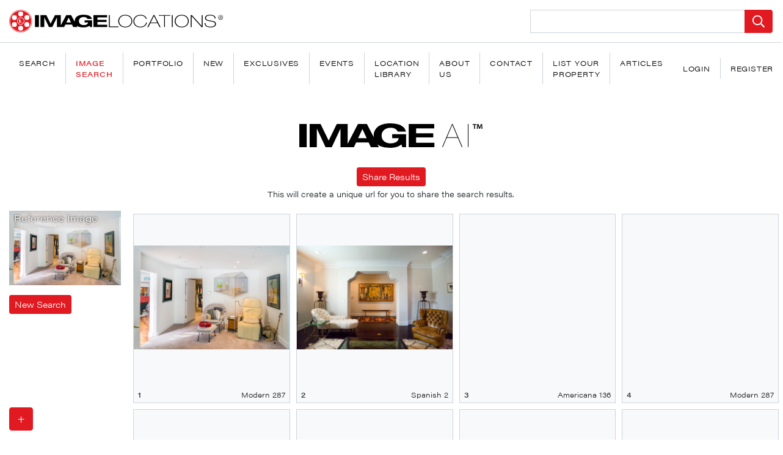

--- FILE ---
content_type: text/html; charset=UTF-8
request_url: https://www.imagelocations.com/image-search?src=https%3A%2F%2Fimagelocations-laravel.s3.us-west-1.amazonaws.com%2Fmedia%2F20802%2Fconversions%2Fmodern-287-medium.jpg
body_size: 10177
content:
<!DOCTYPE html>
<html lang="en">

<head>
    <title>Find Filming Locations with AI Image Search | Production Location Database | Image Locations | Filming &amp; Photography Locations</title><meta name="description" content="Search our curated database of filming locations using AI-powered image recognition. Upload any photo to instantly find similar production-ready properties for film, TV, commercials, and photo shoots. Verified locations with permits included."><meta name="keywords" content="filming locations, production locations, film locations, movie locations, photo shoot locations, location scouting, AI image search, visual location search, production properties, filming location database, location rental, film production sites"><link rel="canonical" href="https://www.imagelocations.com/image-search?src=https%3A%2F%2Fimagelocations-laravel.s3.us-west-1.amazonaws.com%2Fmedia%2F20802%2Fconversions%2Fmodern-287-medium.jpg"/><meta property="og:title" content="Find Filming Locations with AI Image Search | Production Location Database" /><meta property="og:description" content="Search our curated database of filming locations using AI-powered image recognition. Upload any photo to instantly find similar production-ready properties for film, TV, commercials, and photo shoots. Verified locations with permits included." /><meta property="og:type" content="website" /><meta property="og:url" content="https://www.imagelocations.com/image-search" /><meta property="og:site_name" content="Image Locations" /><meta property="og:image" content="https://imagelocations.com/images/logo-cover.jpg" /><meta name="twitter:card" content="We provide the most exclusive locations for Fashion, Film and Television." /><meta name="twitter:site" content="@imagelocations" /><meta name="twitter:title" content="Find Filming Locations with AI Image Search | Production Location Database" /><meta name="twitter:description" content="Search our curated database of filming locations using AI-powered image recognition. Upload any photo to instantly find similar production-ready properties for film, TV, commercials, and photo shoots. Verified locations with permits included." /><script type="application/ld+json">{"@context":"https://schema.org","@type":"WebApplication","name":"Find Filming Locations with AI Image Search","description":"Search our database of filming and production locations using AI-powered visual search technology.","url":"https://www.imagelocations.com/image-search?src=https%3A%2F%2Fimagelocations-laravel.s3.us-west-1.amazonaws.com%2Fmedia%2F20802%2Fconversions%2Fmodern-287-medium.jpg"}</script>
 <meta charset="utf-8"> <meta name="viewport" content="width=device-width, initial-scale=1, shrink-to-fit=no"> <link rel="preconnect" href="https://imagelocations-laravel.s3.us-west-1.amazonaws.com"> <link rel="apple-touch-icon" sizes="57x57" href=https://imagelocations.com/icons/apple-icon-57x57.png> <link rel="apple-touch-icon" sizes="60x60" href=https://imagelocations.com/icons/apple-icon-60x60.png> <link rel="apple-touch-icon" sizes="72x72" href=https://imagelocations.com/icons/apple-icon-72x72.png> <link rel="apple-touch-icon" sizes="76x76" href=https://imagelocations.com/icons/apple-icon-76x76.png> <link rel="apple-touch-icon" sizes="114x114" href=https://imagelocations.com/icons/apple-icon-114x114.png> <link rel="apple-touch-icon" sizes="120x120" href=https://imagelocations.com/icons/apple-icon-120x120.png> <link rel="apple-touch-icon" sizes="144x144" href=https://imagelocations.com/icons/apple-icon-144x144.png> <link rel="apple-touch-icon" sizes="152x152" href=https://imagelocations.com/icons/apple-icon-152x152.png> <link rel="apple-touch-icon" sizes="180x180" href=https://imagelocations.com/icons/apple-icon-180x180.png> <link rel="icon" type="image/png" sizes="192x192" href=https://imagelocations.com/icons/android-icon-192x192.png> <link rel="icon" type="image/png" sizes="32x32" href=https://imagelocations.com/icons/favicon-32x32.png> <link rel="icon" type="image/png" sizes="96x96" href=https://imagelocations.com/icons/favicon-96x96.png> <link rel="icon" type="image/png" sizes="16x16" href=https://imagelocations.com/icons/favicon-16x16.png> <link rel="manifest" crossorigin="use-credentials" href=https://imagelocations.com/icons/manifest.json> <meta name="msapplication-TileColor" content="#ffffff"> <meta name="msapplication-TileImage" content=https://imagelocations.com/icons/ms-icon-144x144.png> <meta name="theme-color" content="#ffffff"> <style> .input-group { position: relative; display: flex; flex-wrap: wrap; align-items: stretch; width: 100%; } .il-header .il-search-form .btn svg { width: 20px; height: auto; } img, svg { vertical-align: middle; } .input-group>.custom-file, .input-group>.custom-select, .input-group>.form-control, .input-group>.form-control-plaintext { position: relative; flex: 1 1 auto; width: 1%; min-width: 0; margin-bottom: 0; } .hamburger-inner:after, .hamburger-inner:before { content: ""; display: block; } .hamburger--collapse .hamburger-inner:after { top: -14px; transition: top 0.2s cubic-bezier(0.33333, 0.66667, 0.66667, 1) 0.2s, opacity 0.1s linear; } .il-lazy-image { background: #e9ecef; opacity: .1; transition: opacity .25s ease; } .il-lazy-image.loaded { opacity: 1; } .il-search-similar-images { visibility: hidden; } /* temp Martin Luther King Day */ .il-large-carousel .swiper-slide:first .il-slideinfo { display: none; } /* Image Selection */ #image-select-download .image-select-download-modal-open { position: absolute; bottom: 15px; left: 15px; z-index: 999; } #image-select-download .image-select-container { bottom: 0; color: #fff; opacity: 0; overflow-y: scroll; right: 0; scroll-behavior: smooth; top: 0; transform: translateX(100%); transition: opacity .5s, transform .5s; /* width: 25%; */ z-index: 9999; position: fixed; } </style>


<script>
    let mainStylesheet = "/css/app.css?id=ab664e5d199aa801211a36ab217956da";
    let appCssLoaded = false;

    let autocompleteScript = "/js/autocomplete.js?id=7f32c1495ec856e16c4416e5fc472983";
    let autocompleteLoaded = false;
    let carouselScript = "/js/carousel.js?id=57c517c5551055241bd19d96c9996a73"
    let imageSelectDownloadScript = "/js/image-select-download.js?id=9338f4b77c9dc335007fdd22c9282d44"
</script>

    <link rel="stylesheet" href="https://cdn.jsdelivr.net/npm/instantsearch.css@7.3.1/themes/reset-min.css" integrity="sha256-t2ATOGCtAIZNnzER679jwcFcKYfLlw01gli6F6oszk8=" crossorigin="anonymous">

    <link rel="stylesheet" href="/css/app.css?id=ab664e5d199aa801211a36ab217956da">
    <link rel="stylesheet" href="/css/search-page.css?id=d1c2e2e55e59ecae3bc60f98042291f4">
    <style>
        .share-btn:hover {
            border-color: rgb(0, 132, 255) !important;
            background: transparent !important;
        }
    </style>
    
    <script>
        const csrf_token = '4QQtIPIC07y0csssZOLSn8bBb177QsdDskeRytAK';
    </script>
</head>

<body class="image-search">

    <header class="il-header " itemscope="" itemtype="https://schema.org/WPHeader">
    <div class="container-fluid">
        <div class="row align-items-center justify-content-between">
            <div class="offset-1 col-10 offset-sm-2 offset-md-0 col-sm-8 col-md-auto py-2 py-sm-3">
                <a href="https://www.imagelocations.com" class="il-brand" rel="home">
                    <svg class="w-svg-logo" width="350" role="img" aria-label="Image Locations Logo" title="Image Locations Logo" data-name="Layer 1" xmlns="http://www.w3.org/2000/svg" viewBox="0 0 485.77 51.93" data-ce-key="214"> <defs data-ce-key="215"> <style data-ce-key="216"> .wheel{fill:#e11b22} </style> </defs> <path class="wheel" d="M26 0a26 26 0 1026 26A26 26 0 0026 0zm0 51.12A25.16 25.16 0 1151.13 26 25.18 25.18 0 0126 51.12z" data-ce-key="218"/> <path class="wheel" d="M26.22 18.74a7.16 7.16 0 107.16 7.15 7.16 7.16 0 00-7.16-7.15zM25 29.39h-2.4v-7.07H25zm5.82 0h-5.27v-7.07h.74v6.4h4.48z" data-ce-key="219"/> <path class="wheel" d="M26 2a24 24 0 1024 24A24 24 0 0026 2zm14.3 10.19a5.59 5.59 0 11-5.59 5.59 5.59 5.59 0 015.59-5.59zM26.1 4a5.59 5.59 0 11-5.59 5.59A5.59 5.59 0 0126.1 4zM11.82 39.48a5.59 5.59 0 115.59-5.59 5.59 5.59 0 01-5.59 5.59zm.08-15.95a5.6 5.6 0 115.59-5.6 5.6 5.6 0 01-5.59 5.6zM26.06 48a5.6 5.6 0 115.59-5.59A5.59 5.59 0 0126.06 48zm.16-13.75a8.34 8.34 0 118.34-8.34 8.35 8.35 0 01-8.34 8.32zm14 5.25a5.59 5.59 0 115.6-5.59 5.6 5.6 0 01-5.6 5.57z" data-ce-key="220"/> <path class="type" d="M228.67 38.28h19.71v1.55h-21.65V12.24h1.94zM279.85 26c0 5.41-3.75 14.42-16 14.42s-16-9-16-14.42 3.75-14.41 16-14.41 16 9.04 16 14.41zm-1.94 0c0-6.6-5-12.86-14-12.86s-14 6.26-14 12.86 5 12.87 14 12.87 14-6.23 14-12.87zm20.39 12.9c-9.22 0-14.07-5.95-14.07-12.87s5.48-12.86 14.07-12.86c5.65 0 10.91 2.43 12.34 7.73h1.94c-1.52-6.15-7-9.28-14.28-9.28-11 0-16 7.73-16 14.41 0 9.12 6.87 14.42 16 14.42s14.11-5.84 14.79-11.09h-1.94C310 35.35 305 38.9 298.3 38.9zm31.85-26.66L344 39.83h-2.19l-4.43-8.89h-16.62l-4.43 8.89h-2.19L328 12.24zm6.44 17.16l-7.54-15.15-7.54 15.15zm3.33-15.61h12.14v26H354v-26h12.14v-1.55h-26.22zm29.79 26h1.94V12.24h-1.94zM408.17 26c0 5.41-3.75 14.42-16 14.42s-16-9-16-14.42 3.75-14.41 16-14.41 16 9.04 16 14.41zm-1.94 0c0-6.6-5-12.86-14-12.86s-14 6.26-14 12.86 5 12.87 14 12.87 14-6.23 14-12.87zm31.51 11.32h-.08L415.2 12.24h-2.44v27.59h1.94V14.71h.08l22.46 25.12h2.44V12.24h-1.94zm22.92-12l-6.19-1.12c-5.73-1.05-7.12-2.51-7.12-5.45 0-3.17 2.4-5.64 9.73-5.64 7.92 0 9.85 3.71 10.11 6.88h1.94c-.21-5.88-5-8.43-12.6-8.43s-11.37 3-11.37 7.15 2.52 5.95 9.09 7.23l5.61 1.08c6.32 1.2 7.92 2.59 7.92 5.68 0 3.24-2.7 6.14-10.07 6.14-8.09 0-11.5-3-11.54-8.19h-1.94c0 5.83 3.79 9.74 13.65 9.74 9.39 0 12.09-4.06 12.09-7.81.03-4.34-3.29-6.12-9.31-7.2zM58.52 39.76h9V12.17h-9zm112.84-15.38h16.93v15.38h-4.55l-1.21-3.21c-3.17 2.82-8.19 4-14 4-6.44 0-11.57-1.24-15-3.94l1.68 3.17h-9.72l-2.7-5.68h-15.2l-2.69 5.68h-16.33V17.66h-.09L98 39.76h-7.57l-10.51-22.1h-.09v22.1h-8.75V12.17h13.26L94.2 32l9.86-19.86h13.25v23.58l12.47-23.55h10.88L149.07 28a17.16 17.16 0 01-.13-2.07c0-8.54 7.07-14.57 19.63-14.57 9.21 0 17.91 2.24 19.54 9.81h-10.05c-1.35-3.55-5.21-4.56-8.46-4.56-8.19 0-11.07 5-11.07 9.32s2.88 9.31 11.07 9.31c4.93 0 8.74-1.55 9.81-6.11h-8zm-30.93 4.68l-5.21-10.94L130 29.06zm60-.89h20.88v-5h-20.83v-5.74h22v-5.26h-31v27.59h31.21V34.5h-22.21zm280.92-10.58l1.83 2.63h-.89l-1.72-2.63h-1.26v2.63h-.76v-5.91h2.35c1.38 0 2 .58 2 1.63a1.61 1.61 0 01-1.55 1.65zm.79-1.65c0-.82-.72-1-1.46-1h-1.37V17h1c.92 0 1.83 0 1.83-1.06zm3.63 1.32a5.3 5.3 0 11-5.3-5.11 5.14 5.14 0 015.3 5.11zm-.83 0a4.47 4.47 0 10-4.47 4.39 4.36 4.36 0 004.47-4.39z" data-ce-key="221"/> </svg>
                </a>
                <p class="site-title" itemprop="headline"></p>
                <p class="site-description" itemprop="description"></p>
            </div>
                            <div id="il-autocomplete-container" class="col-12 col-lg-4 col-xl-3 il-search-form-container">
                    <form class="il-search-form" method="GET" action=https://www.imagelocations.com/search>
                        <div class="input-group">
                            <input id="static-autocomplete" type="text" name="query" class="form-control font-weight-light" placeholder="" aria-label="Search Location" aria-describedby="button-addon2">
                            <div class="input-group-append">
                                <button type="submit" class="btn bg-primary text-white rounded-end" id="button-addon2">
                                    <svg xmlns="http://www.w3.org/2000/svg" viewBox="0 0 512 512" class="mt-n1 search-icon">
                                        <path fill="currentColor" d="M508.5 468.9L387.1 347.5c-2.3-2.3-5.3-3.5-8.5-3.5h-13.2c31.5-36.5 50.6-84 50.6-136C416 93.1 322.9 0 208 0S0 93.1 0 208s93.1 208 208 208c52 0 99.5-19.1 136-50.6v13.2c0 3.2 1.3 6.2 3.5 8.5l121.4 121.4c4.7 4.7 12.3 4.7 17 0l22.6-22.6c4.7-4.7 4.7-12.3 0-17zM208 368c-88.4 0-160-71.6-160-160S119.6 48 208 48s160 71.6 160 160-71.6 160-160 160z" />
                                    </svg>
                                </button>
                            </div>
                        </div>
                    </form>
                </div>
                        <div class="col-12 il-nav-container">
                <nav class="navbar navbar-expand-lg py-lg-3" aria-label="Main Navigation" itemscope="" itemtype="https://schema.org/SiteNavigationElement">
    <button type="button" id="il-nav-hamburger" data-toggle="collapse" aria-expanded="false" aria-label="Toggle navigation" class="navbar-toggler hamburger hamburger--collapse" id="il-nav-hamburger" data-target="#mainNavigation" aria-controls="mainNavigation">
    <div class="hamburger-box">
        <div class="hamburger-inner"></div>
    </div>
</button>

    <div class="collapse navbar-collapse" id="mainNavigation">
        <ul class="navbar-nav flex-grow-1">
                                                <li class="nav-item ">
                                                    <a class="nav-link" href="/search"  itemprop="url">
                                <span itemprop="name">Search</span>
                            </a>
                                            </li>
                                    <li class="nav-item active">
                                                    <a class="nav-link" href="/image-search" aria-current=&quot;page&quot; itemprop="url">
                                <span itemprop="name">Image Search</span>
                            </a>
                                            </li>
                                    <li class="nav-item ">
                                                    <a class="nav-link" href="/portfolio"  itemprop="url">
                                <span itemprop="name">Portfolio</span>
                            </a>
                                            </li>
                                    <li class="nav-item ">
                                                    <a class="nav-link" href="/category/new"  itemprop="url">
                                <span itemprop="name">New</span>
                            </a>
                                            </li>
                                    <li class="nav-item ">
                                                    <a class="nav-link" href="/category/exclusives"  itemprop="url">
                                <span itemprop="name">Exclusives</span>
                            </a>
                                            </li>
                                    <li class="nav-item ">
                                                    <a class="nav-link" href="/location-library/event-locations"  itemprop="url">
                                <span itemprop="name">Events</span>
                            </a>
                                            </li>
                                    <li class="nav-item ">
                                                    <a class="nav-link" href="/location-library"  itemprop="url">
                                <span itemprop="name">Location Library</span>
                            </a>
                                            </li>
                                    <li class="nav-item ">
                                                    <a class="nav-link" href="/about"  itemprop="url">
                                <span itemprop="name">About us</span>
                            </a>
                                            </li>
                                    <li class="nav-item ">
                                                    <a class="nav-link" href="/contact"  itemprop="url">
                                <span itemprop="name">Contact</span>
                            </a>
                                            </li>
                                    <li class="nav-item ">
                                                    <a class="nav-link" href="/list-your-property"  itemprop="url">
                                <span itemprop="name">List Your Property</span>
                            </a>
                                            </li>
                                    <li class="nav-item ">
                                                    <a class="nav-link" href="/articles"  itemprop="url">
                                <span itemprop="name">Articles</span>
                            </a>
                                            </li>
                                    </ul>

                    <ul class="navbar-nav">
                <li class="nav-item">
                    <span
                        data-toggle="modal"
                        data-target="#modal-login"
                        class="nav-link loginTrigger">
                        <span>Login</span>
                    </span>
                </li>
                <li class="nav-item">
                    <a class="nav-link" href="https://www.imagelocations.com/register">
                        <span>register</span>
                    </a>
                </li>
            </ul>
        
    </div>


</nav>
                
            </div>
                    </div>
    </div>
</header>


            <div id="image-select-download"></div>
    
    <div class="il-content position-relative">
            
    
    <div id="image-search"></div>

    
    <div class="container py-5">
        <div class="row justify-content-center">
            <div class="col-12" style="max-width: 830px;">
                <h1 class="display-6 text-dark mb-4" style="font-weight: 900;">
                    Find Filming Locations </br>with AI-Powered Image Search
                </h1>

                <p class="text-secondary mb-5">
                    Our innovative image search tool helps you discover the perfect filming locations from our extensive database of production-ready properties. Simply upload a photo of your desired aesthetic, and our AI technology will instantly match it with similar filming locations available for rent.
                </p>

                <div class="row my-1">
                    <div class="col-md-6 mb-4">
                        <div class="card h-100">
                            <div class="card-body">
                                <h2 class="h3 font-weight-bold text-dark mb-4">
                                    How Our Filming Location Search Works
                                </h2>
                                <ol class="pl-3">
                                    <li class="mb-3">
                                        <strong>Upload an image</strong> that captures the style or atmosphere you're looking for
                                    </li>
                                    <li class="mb-3">
                                        <strong>Our AI analyzes</strong> visual elements like architecture, lighting, and ambiance
                                    </li>
                                    <li class="mb-3">
                                        <strong>Get instant matches</strong> from our curated database of filming locations
                                    </li>
                                    <li class="mb-3">
                                        <strong>Browse detailed information</strong> and book your perfect production location
                                    </li>
                                </ol>
                            </div>
                        </div>
                    </div>

                    <div class="col-md-6 mb-4">
                        <div class="card h-100">
                            <div class="card-body">
                                <h2 class="h3 font-weight-bold text-dark mb-4">
                                    Why Choose Our Filming Locations Database
                                </h2>
                                <ul class="list-unstyled">
                                    <li class="mb-3 d-flex align-items-start">
                                        <i class="fas fa-check-circle text-success mr-2 mt-1"></i>
                                        <span>Extensive collection of verified filming locations</span>
                                    </li>
                                    <li class="mb-3 d-flex align-items-start">
                                        <i class="fas fa-check-circle text-success mr-2 mt-1"></i>
                                        <span>Production-ready properties with necessary permits</span>
                                    </li>
                                    <li class="mb-3 d-flex align-items-start">
                                        <i class="fas fa-check-circle text-success mr-2 mt-1"></i>
                                        <span>Detailed property information and specifications</span>
                                    </li>
                                    <li class="mb-3 d-flex align-items-start">
                                        <i class="fas fa-check-circle text-success mr-2 mt-1"></i>
                                        <span>Direct booking with location owners</span>
                                    </li>
                                </ul>
                            </div>
                        </div>
                    </div>
                </div>

                <div class="border alert rounded-0 pt-3 pb-4" style="border-left-width: 4px !important;">
                    <h3 class="h4 font-weight-bold text-dark mb-2">
                        Important: Search Our Filming Locations Database
                    </h3>
                    <p class="mb-0">
                        This image search tool exclusively searches within our curated database of filming and production locations - not the entire internet. Every result you see is a verified, bookable location perfect for your next film, TV, commercial, or photo shoot production.
                    </p>
                </div>

                <section class="my-5">
                    <h2 class="h3 font-weight-bold text-dark mb-4">
                        Popular Types of Filming Locations
                    </h2>
                    <div class="row">
                        <div class="col-md-4 mb-4">
                            <div class="card h-100">
                                <div class="card-body">
                                    <h3 class="h5 font-weight-bold mb-2">
                                        <a href="/location-library/exclusives" class="text-dark text-decoration-none">
                                            Exclusives
                                        </a>
                                    </h3>
                                    <p class="text-muted small mb-0">Rare and unique properties available only through our platform for distinctive productions</p>
                                </div>
                            </div>
                        </div>
                        <div class="col-md-4 mb-4">
                            <div class="card h-100">
                                <div class="card-body">
                                    <h3 class="h5 font-weight-bold mb-2">
                                        <a href="/location-library/modern" class="text-dark text-decoration-none">
                                            Modern
                                        </a>
                                    </h3>
                                    <p class="text-muted small mb-0">Sleek contemporary architecture with clean lines and minimalist aesthetics</p>
                                </div>
                            </div>
                        </div>
                        <div class="col-md-4 mb-4">
                            <div class="card h-100">
                                <div class="card-body">
                                    <h3 class="h5 font-weight-bold mb-2">
                                        <a href="/location-library/mid-century-modern" class="text-dark text-decoration-none">
                                            Mid-Century Modern
                                        </a>
                                    </h3>
                                    <p class="text-muted small mb-0">Iconic 1950s-70s design featuring open floor plans and seamless indoor-outdoor living</p>
                                </div>
                            </div>
                        </div>
                        <div class="col-md-4 mb-4">
                            <div class="card h-100">
                                <div class="card-body">
                                    <h3 class="h5 font-weight-bold mb-2">
                                        <a href="/location-library/americana" class="text-dark text-decoration-none">
                                            Americana
                                        </a>
                                    </h3>
                                    <p class="text-muted small mb-0">Classic American homes capturing traditional charm and nostalgic authenticity</p>
                                </div>
                            </div>
                        </div>
                        <div class="col-md-4 mb-4">
                            <div class="card h-100">
                                <div class="card-body">
                                    <h3 class="h5 font-weight-bold mb-2">
                                        <a href="/location-library/bohemian" class="text-dark text-decoration-none">
                                            Bohemian
                                        </a>
                                    </h3>
                                    <p class="text-muted small mb-0">Eclectic spaces with artistic flair, vibrant textures, and free-spirited ambiance</p>
                                </div>
                            </div>
                        </div>
                        <div class="col-md-4 mb-4">
                            <div class="card h-100">
                                <div class="card-body">
                                    <h3 class="h5 font-weight-bold mb-2">
                                        <a href="/location-library/beach-house" class="text-dark text-decoration-none">
                                            Beach House
                                        </a>
                                    </h3>
                                    <p class="text-muted small mb-0">Coastal properties offering ocean views and relaxed seaside atmospheres</p>
                                </div>
                            </div>
                        </div>
                        <div class="col-md-4 mb-4">
                            <div class="card h-100">
                                <div class="card-body">
                                    <h3 class="h5 font-weight-bold mb-2">
                                        <a href="/location-library/office" class="text-dark text-decoration-none">
                                            Office
                                        </a>
                                    </h3>
                                    <p class="text-muted small mb-0">Professional workspaces from corporate high-rises to creative studios</p>
                                </div>
                            </div>
                        </div>
                        <div class="col-md-4 mb-4">
                            <div class="card h-100">
                                <div class="card-body">
                                    <h3 class="h5 font-weight-bold mb-2">
                                        <a href="/location-library/rooftop" class="text-dark text-decoration-none">
                                            Rooftop
                                        </a>
                                    </h3>
                                    <p class="text-muted small mb-0">Elevated outdoor spaces with stunning city skylines and panoramic views</p>
                                </div>
                            </div>
                        </div>
                        <div class="col-md-4 mb-4">
                            <div class="card h-100">
                                <div class="card-body">
                                    <h3 class="h5 font-weight-bold mb-2">
                                        <a href="/location-library/mediterranean" class="text-dark text-decoration-none">
                                            Mediterranean
                                        </a>
                                    </h3>
                                    <p class="text-muted small mb-0">Spanish and Italian-inspired estates with terracotta roofs and sun-drenched patios</p>
                                </div>
                            </div>
                        </div>

                    </div>
                </section>

                <section class="my-5 text-center">
                    <h2 class="h3 font-weight-bold text-dark mb-4">
                        Start Your Filming Location Search
                    </h2>
                    <p class="text-secondary">
                        Upload an image above to discover filming locations that match your creative vision. Our AI-powered search makes finding the perfect production location faster and easier than ever before.
                    </p>
                </section>
            </div>
        </div>
    </div>
    
    </div>

    
                    <script>
                var showLoginForm = false;
            </script>
        
        <div id="modal-login" class="modal fade" role="dialog" aria-hidden="true">
    <div class="modal-dialog modal-dialog-centered">
        <div class="modal-content">
            <div class="modal-body">
                <button style="right:.4rem;" type="button" class="mt-n2 mr-1 close position-absolute bg-transparent border border-white text-body rounded" data-dismiss="modal" aria-label="Close"><span aria-hidden="true">×</span></button>
                <div class="px-3 py-2">
                    <div class="p-2 mb-0 mx-n2">
                        <a href="/" class="mb-3">
                            <svg class="w-svg-logo" role="img" aria-label="Image Locations Logo" title="Image Locations Logo" data-name="Layer 1" xmlns="http://www.w3.org/2000/svg" viewBox="0 0 485.77 51.93" data-ce-key="214"> <defs data-ce-key="215"> <style data-ce-key="216"> .wheel{fill:#e11b22} </style> </defs> <path class="wheel" d="M26 0a26 26 0 1026 26A26 26 0 0026 0zm0 51.12A25.16 25.16 0 1151.13 26 25.18 25.18 0 0126 51.12z" data-ce-key="218"/> <path class="wheel" d="M26.22 18.74a7.16 7.16 0 107.16 7.15 7.16 7.16 0 00-7.16-7.15zM25 29.39h-2.4v-7.07H25zm5.82 0h-5.27v-7.07h.74v6.4h4.48z" data-ce-key="219"/> <path class="wheel" d="M26 2a24 24 0 1024 24A24 24 0 0026 2zm14.3 10.19a5.59 5.59 0 11-5.59 5.59 5.59 5.59 0 015.59-5.59zM26.1 4a5.59 5.59 0 11-5.59 5.59A5.59 5.59 0 0126.1 4zM11.82 39.48a5.59 5.59 0 115.59-5.59 5.59 5.59 0 01-5.59 5.59zm.08-15.95a5.6 5.6 0 115.59-5.6 5.6 5.6 0 01-5.59 5.6zM26.06 48a5.6 5.6 0 115.59-5.59A5.59 5.59 0 0126.06 48zm.16-13.75a8.34 8.34 0 118.34-8.34 8.35 8.35 0 01-8.34 8.32zm14 5.25a5.59 5.59 0 115.6-5.59 5.6 5.6 0 01-5.6 5.57z" data-ce-key="220"/> <path class="type" d="M228.67 38.28h19.71v1.55h-21.65V12.24h1.94zM279.85 26c0 5.41-3.75 14.42-16 14.42s-16-9-16-14.42 3.75-14.41 16-14.41 16 9.04 16 14.41zm-1.94 0c0-6.6-5-12.86-14-12.86s-14 6.26-14 12.86 5 12.87 14 12.87 14-6.23 14-12.87zm20.39 12.9c-9.22 0-14.07-5.95-14.07-12.87s5.48-12.86 14.07-12.86c5.65 0 10.91 2.43 12.34 7.73h1.94c-1.52-6.15-7-9.28-14.28-9.28-11 0-16 7.73-16 14.41 0 9.12 6.87 14.42 16 14.42s14.11-5.84 14.79-11.09h-1.94C310 35.35 305 38.9 298.3 38.9zm31.85-26.66L344 39.83h-2.19l-4.43-8.89h-16.62l-4.43 8.89h-2.19L328 12.24zm6.44 17.16l-7.54-15.15-7.54 15.15zm3.33-15.61h12.14v26H354v-26h12.14v-1.55h-26.22zm29.79 26h1.94V12.24h-1.94zM408.17 26c0 5.41-3.75 14.42-16 14.42s-16-9-16-14.42 3.75-14.41 16-14.41 16 9.04 16 14.41zm-1.94 0c0-6.6-5-12.86-14-12.86s-14 6.26-14 12.86 5 12.87 14 12.87 14-6.23 14-12.87zm31.51 11.32h-.08L415.2 12.24h-2.44v27.59h1.94V14.71h.08l22.46 25.12h2.44V12.24h-1.94zm22.92-12l-6.19-1.12c-5.73-1.05-7.12-2.51-7.12-5.45 0-3.17 2.4-5.64 9.73-5.64 7.92 0 9.85 3.71 10.11 6.88h1.94c-.21-5.88-5-8.43-12.6-8.43s-11.37 3-11.37 7.15 2.52 5.95 9.09 7.23l5.61 1.08c6.32 1.2 7.92 2.59 7.92 5.68 0 3.24-2.7 6.14-10.07 6.14-8.09 0-11.5-3-11.54-8.19h-1.94c0 5.83 3.79 9.74 13.65 9.74 9.39 0 12.09-4.06 12.09-7.81.03-4.34-3.29-6.12-9.31-7.2zM58.52 39.76h9V12.17h-9zm112.84-15.38h16.93v15.38h-4.55l-1.21-3.21c-3.17 2.82-8.19 4-14 4-6.44 0-11.57-1.24-15-3.94l1.68 3.17h-9.72l-2.7-5.68h-15.2l-2.69 5.68h-16.33V17.66h-.09L98 39.76h-7.57l-10.51-22.1h-.09v22.1h-8.75V12.17h13.26L94.2 32l9.86-19.86h13.25v23.58l12.47-23.55h10.88L149.07 28a17.16 17.16 0 01-.13-2.07c0-8.54 7.07-14.57 19.63-14.57 9.21 0 17.91 2.24 19.54 9.81h-10.05c-1.35-3.55-5.21-4.56-8.46-4.56-8.19 0-11.07 5-11.07 9.32s2.88 9.31 11.07 9.31c4.93 0 8.74-1.55 9.81-6.11h-8zm-30.93 4.68l-5.21-10.94L130 29.06zm60-.89h20.88v-5h-20.83v-5.74h22v-5.26h-31v27.59h31.21V34.5h-22.21zm280.92-10.58l1.83 2.63h-.89l-1.72-2.63h-1.26v2.63h-.76v-5.91h2.35c1.38 0 2 .58 2 1.63a1.61 1.61 0 01-1.55 1.65zm.79-1.65c0-.82-.72-1-1.46-1h-1.37V17h1c.92 0 1.83 0 1.83-1.06zm3.63 1.32a5.3 5.3 0 11-5.3-5.11 5.14 5.14 0 015.3 5.11zm-.83 0a4.47 4.47 0 10-4.47 4.39 4.36 4.36 0 004.47-4.39z" data-ce-key="221"/> </svg>
                        </a>
                    </div>
                    <div class="">

                        <!-- Session Status -->
                        
                        <!-- Validation Errors -->
                        
                        <p class="text-center">To download images, please login <br>or create an account <a href="https://www.imagelocations.com/register">here</a></p>
                        <form method="POST" action="https://www.imagelocations.com/login">
                            <input type="hidden" name="_token" value="4QQtIPIC07y0csssZOLSn8bBb177QsdDskeRytAK">                            <!-- Email Address -->
                            <div class="form-group">
                                <label class="block font-medium text-sm text-gray-700" for="email">
    Email
</label>
                                <input  class="rounded-md shadow-sm border-gray-300 focus:border-indigo-300 focus:ring focus:ring-indigo-200 focus:ring-opacity-50 form-control" id="email" type="email" name="email" required="required">
                            </div>

                            <!-- Password -->
                            <div class="form-group">
                                <label class="block font-medium text-sm text-gray-700" for="password">
    Password
</label>

                                <input  class="rounded-md shadow-sm border-gray-300 focus:border-indigo-300 focus:ring focus:ring-indigo-200 focus:ring-opacity-50 form-control" id="password" type="password" name="password" required="required" autocomplete="current-password">
                            </div>

                            <!-- Remember Me -->
                            <div class="custom-control custom-checkbox">
                                <label for="remember_me" class="inline-flex items-center">
                                    <input id="remember_me" type="checkbox" class="custom-control-input" name="remember">
                                    <span class="custom-control-label ">Remember me</span>
                                </label>
                            </div>

                            <input id="downloadGallery" class="login-hidden-inputs" type="hidden" name="downloadGallery" value="false"/>
                            <input id="downloadPdf" class="login-hidden-inputs" type="hidden" name="downloadPdf" value="false"/>
                            <input id="locationDownloadId" class="login-hidden-inputs" type="hidden" name="locationDownloadId" value="false"/>

                            <div class="d-flex justify-content-end mt-2">
                                                                <a class="" href="https://www.imagelocations.com/forgot-password">
                                    Forgot your password?
                                </a>
                                
                                <button type="submit" class="btn btn-primary ml-3 px-4 py-2">
                                    Login
                                </button>
                            </div>
                        </form>
                    </div>
                </div>
            </div>
        </div>
    </div>
</div>
    
    <div id="url-copied" class="modal fade" role="dialog" aria-hidden="true"> <div class="modal-dialog modal-dialog-centered modal-sm"> <div class="modal-content w-auto ml-auto mr-auto"> <div class="modal-body px-4"> <div class="d-flex align-items-center justify-content-center"> <span style="width:40px;" class="text-primary mr-2"> <svg role="img" xmlns="http://www.w3.org/2000/svg" viewBox="0 0 448 512"> <path fill="currentColor" d="M413.505 91.951L133.49 371.966l-98.995-98.995c-4.686-4.686-12.284-4.686-16.971 0L6.211 284.284c-4.686 4.686-4.686 12.284 0 16.971l118.794 118.794c4.686 4.686 12.284 4.686 16.971 0l299.813-299.813c4.686-4.686 4.686-12.284 0-16.971l-11.314-11.314c-4.686-4.686-12.284-4.686-16.97 0z" class=""></path> </svg> </span> <span class="h4 mb-0">URL Copied</span> </div> </div> </div> </div> </div>

    <div id="modal-permit" class="modal fade" role="dialog" aria-hidden="true">
    <div class="modal-dialog modal-dialog-centered modal-md">
        <div class="modal-content">
            <div class="modal-body">
                <button style="right:.4rem;" type="button" class="mt-n2 mr-1 close position-absolute bg-transparent border border-white text-body rounded" data-dismiss="modal" aria-label="Close"><span aria-hidden="true">×</span></button>
                <div class="p-3 pb-4 text-center">
                    <div class="il-image-container position-relative w-100 h-auto">
    
            <picture>
                    <source
                type="image/webp"
                srcset="https://imagelocations-laravel.s3.us-west-1.amazonaws.com/media/241705/conversions/wideshot-logo-webp-large.webp 2600w, https://imagelocations-laravel.s3.us-west-1.amazonaws.com/media/241705/conversions/wideshot-logo-webp-medium.webp 1500w, https://imagelocations-laravel.s3.us-west-1.amazonaws.com/media/241705/conversions/wideshot-logo-webp-small.webp 1080w, https://imagelocations-laravel.s3.us-west-1.amazonaws.com/media/241705/conversions/wideshot-logo-webp-xs.webp 720w, https://imagelocations-laravel.s3.us-west-1.amazonaws.com/media/241705/conversions/wideshot-logo-webp-xss.webp 360w"
                sizes="100vw">
            <source
                type="image/jpeg"
                srcset="https://imagelocations-laravel.s3.us-west-1.amazonaws.com/media/241705/conversions/wideshot-logo-large.jpg 2600w, https://imagelocations-laravel.s3.us-west-1.amazonaws.com/media/241705/conversions/wideshot-logo-medium.jpg 1500w, https://imagelocations-laravel.s3.us-west-1.amazonaws.com/media/241705/conversions/wideshot-logo-small.jpg 1080w, https://imagelocations-laravel.s3.us-west-1.amazonaws.com/media/241705/conversions/wideshot-logo-xs.jpg 720w, https://imagelocations-laravel.s3.us-west-1.amazonaws.com/media/241705/conversions/wideshot-logo-xss.jpg 360w"
                sizes="100vw">
            <img
                
                data-id="241705"
                class="w-100 h-auto carousel-lazy-img bg-light"
                width="1188"
                height="460"
                alt=""
                src="https://imagelocations-laravel.s3.us-west-1.amazonaws.com/media/241705/conversions/wideshot-logo-medium.jpg"
                >
            </picture>
    <noscript>
        <img src="https://imagelocations-laravel.s3.us-west-1.amazonaws.com/media/241705/conversions/wideshot-logo-medium.jpg" alt="" />
    </noscript>
</div>
                    <p>Permit Expert, Yulizza Ramirez, can assist your production in obtaining your location permit(s).</p>
                    <br>
                    <p class="mb-2 font-weight-bold h5">Yulizza Ramirez</p>
                    <p class="mb-2 font-weight-bold h5">
                        <a href="mailto:yramirez@wspermits.com?bcc=paul@imagelocations.com, erica@imagelocations.com,&subject=Permit Assistance Via Imagelocations">yramirez@wspermits.com</a>
                    </p>
                    <p class="mb-2 font-weight-bold h5">
                        <a style="text-decoration: underline" href="tel:+1-562-644-0804">562.644.0804</a>
                    </p>
                </div>
            </div>
        </div>
    </div>
</div>
    
    <footer class="il-footer text-center mt-5" itemscope="" itemtype="https://schema.org/WPFooter"> <div class="container-xl py-3"> <div class="il-footer-logo mx-auto mb-0"> <img class="w-100" style="max-width: 250px;" src="https://imagelocations-laravel.s3.us-west-1.amazonaws.com/media/311285/random-logo.jpg" alt="Image"> </div> <div class="my-4"> <ul class="list-unstyled"> </ul> </div> <div class="mb-4"> <a class="h3 text-dark" href="tel:+1-310-871-8004"> <svg class="mr-2 text-primary d-inline" height="28" aria-hidden="true" focusable="false" role="img" xmlns="http://www.w3.org/2000/svg" viewBox="0 0 512 512"> <path fill="currentColor" d="M497.39 361.8l-112-48a24 24 0 0 0-28 6.9l-49.6 60.6A370.66 370.66 0 0 1 130.6 204.11l60.6-49.6a23.94 23.94 0 0 0 6.9-28l-48-112A24.16 24.16 0 0 0 122.6.61l-104 24A24 24 0 0 0 0 48c0 256.5 207.9 464 464 464a24 24 0 0 0 23.4-18.6l24-104a24.29 24.29 0 0 0-14.01-27.6z" class=""></path> </svg>(310) 871-8004</a> </div> <div class="my-5"> <div style="width:100%; max-width:120px; margin: 0 auto; position: relative;"> <div class="il-image-container position-relative h-auto mb-3"> <picture> <source type="image/webp" data-srcset="https://imagelocations-laravel.s3.us-west-1.amazonaws.com/media/212399/conversions/amex-logo-webp-large.webp 2600w, https://imagelocations-laravel.s3.us-west-1.amazonaws.com/media/212399/conversions/amex-logo-webp-medium.webp 1500w, https://imagelocations-laravel.s3.us-west-1.amazonaws.com/media/212399/conversions/amex-logo-webp-small.webp 1080w, https://imagelocations-laravel.s3.us-west-1.amazonaws.com/media/212399/conversions/amex-logo-webp-xs.webp 720w, https://imagelocations-laravel.s3.us-west-1.amazonaws.com/media/212399/conversions/amex-logo-webp-xss.webp 360w" sizes="100vw"> <source type="image/jpeg" data-srcset="https://imagelocations-laravel.s3.us-west-1.amazonaws.com/media/212399/conversions/amex-logo-large.jpg 2600w, https://imagelocations-laravel.s3.us-west-1.amazonaws.com/media/212399/conversions/amex-logo-medium.jpg 1500w, https://imagelocations-laravel.s3.us-west-1.amazonaws.com/media/212399/conversions/amex-logo-small.jpg 1080w, https://imagelocations-laravel.s3.us-west-1.amazonaws.com/media/212399/conversions/amex-logo-xs.jpg 720w, https://imagelocations-laravel.s3.us-west-1.amazonaws.com/media/212399/conversions/amex-logo-xss.jpg 360w" sizes="100vw"> <img data-id="212399" class="lazy-img w-100 h-auto carousel-lazy-img il-lazy-image bg-light" width="603" height="601" src="data:image/svg+xml,%3Csvg xmlns=&#039;http://www.w3.org/2000/svg&#039; viewBox=&#039;0 0 603 601&#039;%3E%3C/svg%3E" alt="American Express logo" data-src="https://imagelocations-laravel.s3.us-west-1.amazonaws.com/media/212399/conversions/amex-logo-medium.jpg" > </picture> <noscript> <img src="https://imagelocations-laravel.s3.us-west-1.amazonaws.com/media/212399/conversions/amex-logo-medium.jpg" alt="American Express logo" /> </noscript></div> </div> <p class="mb-0">We're a PREFERRED PARTNER.</p> <p>Earn POINTS by paying with American Express</p> </div> <div class="mb-3"> <p class="h5"> <div style="width:60px" class="d-inline-block"> <div class="il-image-container position-relative w-100"> <picture> <source type="image/webp" data-srcset="https://imagelocations-laravel.s3.us-west-1.amazonaws.com/media/225491/conversions/dre-new-logo-webp-large.webp 2600w, https://imagelocations-laravel.s3.us-west-1.amazonaws.com/media/225491/conversions/dre-new-logo-webp-medium.webp 1500w, https://imagelocations-laravel.s3.us-west-1.amazonaws.com/media/225491/conversions/dre-new-logo-webp-small.webp 1080w, https://imagelocations-laravel.s3.us-west-1.amazonaws.com/media/225491/conversions/dre-new-logo-webp-xs.webp 720w, https://imagelocations-laravel.s3.us-west-1.amazonaws.com/media/225491/conversions/dre-new-logo-webp-xss.webp 360w" sizes="100vw"> <source type="image/jpeg" data-srcset="https://imagelocations-laravel.s3.us-west-1.amazonaws.com/media/225491/conversions/dre-new-logo-large.jpg 2600w, https://imagelocations-laravel.s3.us-west-1.amazonaws.com/media/225491/conversions/dre-new-logo-medium.jpg 1500w, https://imagelocations-laravel.s3.us-west-1.amazonaws.com/media/225491/conversions/dre-new-logo-small.jpg 1080w, https://imagelocations-laravel.s3.us-west-1.amazonaws.com/media/225491/conversions/dre-new-logo-xs.jpg 720w, https://imagelocations-laravel.s3.us-west-1.amazonaws.com/media/225491/conversions/dre-new-logo-xss.jpg 360w" sizes="100vw"> <img data-id="225491" class="w-100 h-auto lazy-img mr-3 carousel-lazy-img il-lazy-image bg-light" width="151" height="168" src="data:image/svg+xml,%3Csvg xmlns=&#039;http://www.w3.org/2000/svg&#039; viewBox=&#039;0 0 151 168&#039;%3E%3C/svg%3E" alt="DRE Logo" data-src="https://imagelocations-laravel.s3.us-west-1.amazonaws.com/media/225491/conversions/dre-new-logo-medium.jpg" > </picture> <noscript> <img src="https://imagelocations-laravel.s3.us-west-1.amazonaws.com/media/225491/conversions/dre-new-logo-medium.jpg" alt="DRE Logo" /> </noscript></div> </div> CalDRE #02089411 </p> </div> <div class="mb-5"> <p class="il-small-tag mx-auto text-secondary"><small>&copy; 2026 Image Locations, Inc - All Rights Reserved. Designed and Powered by Image Locations, Inc All photos are property of Image Locations, Inc, or used with Permission of owners. Photos may not be used for any other purpose without written consent from Image Locations, Inc.</small></p> </div> </div></footer>    <script src="/js/app.js?id=73de6c32cdeb09dedf7c7c6c391ce2e0"></script>


        <script src="/js/image-search.js?id=5249ccab8f0e5325f27ecf769c6458a8"></script>
     <style> /* * The Typekit service used to deliver this font or fonts for use on websites * is provided by Adobe and is subject to these Terms of Use * http://www.adobe.com/products/eulas/tou_typekit. For font license * information, see the list below. * * acumin-pro-wide: * - http://typekit.com/eulas/00000000000000003b9acb3b * - http://typekit.com/eulas/00000000000000003b9acb3d * - http://typekit.com/eulas/00000000000000003b9acb41 * * © 2009-2021 Adobe Systems Incorporated. All Rights Reserved. */ /*{"last_published":"2021-05-08 04:40:16 UTC"}*/ @import url("https://p.typekit.net/p.css?s=1&k=oeu3krr&ht=tk&f=26074.26075.26078&a=6534939&app=typekit&e=css"); @font-face { font-family: "acumin-pro-wide"; src: url("https://use.typekit.net/af/9c8f5a/00000000000000003b9acb3b/27/l?primer=7cdcb44be4a7db8877ffa5c0007b8dd865b3bbc383831fe2ea177f62257a9191&fvd=n2&v=3") format("woff2"), url("https://use.typekit.net/af/9c8f5a/00000000000000003b9acb3b/27/d?primer=7cdcb44be4a7db8877ffa5c0007b8dd865b3bbc383831fe2ea177f62257a9191&fvd=n2&v=3") format("woff"), url("https://use.typekit.net/af/9c8f5a/00000000000000003b9acb3b/27/a?primer=7cdcb44be4a7db8877ffa5c0007b8dd865b3bbc383831fe2ea177f62257a9191&fvd=n2&v=3") format("opentype"); font-display: swap; font-style: normal; font-weight: 200; } @font-face { font-family: "acumin-pro-wide"; src: url("https://use.typekit.net/af/1b8691/00000000000000003b9acb3d/27/l?primer=7cdcb44be4a7db8877ffa5c0007b8dd865b3bbc383831fe2ea177f62257a9191&fvd=n3&v=3") format("woff2"), url("https://use.typekit.net/af/1b8691/00000000000000003b9acb3d/27/d?primer=7cdcb44be4a7db8877ffa5c0007b8dd865b3bbc383831fe2ea177f62257a9191&fvd=n3&v=3") format("woff"), url("https://use.typekit.net/af/1b8691/00000000000000003b9acb3d/27/a?primer=7cdcb44be4a7db8877ffa5c0007b8dd865b3bbc383831fe2ea177f62257a9191&fvd=n3&v=3") format("opentype"); font-display: swap; font-style: normal; font-weight: 300; } @font-face { font-family: "acumin-pro-wide"; src: url("https://use.typekit.net/af/cc64d9/00000000000000003b9acb41/27/l?primer=7cdcb44be4a7db8877ffa5c0007b8dd865b3bbc383831fe2ea177f62257a9191&fvd=n5&v=3") format("woff2"), url("https://use.typekit.net/af/cc64d9/00000000000000003b9acb41/27/d?primer=7cdcb44be4a7db8877ffa5c0007b8dd865b3bbc383831fe2ea177f62257a9191&fvd=n5&v=3") format("woff"), url("https://use.typekit.net/af/cc64d9/00000000000000003b9acb41/27/a?primer=7cdcb44be4a7db8877ffa5c0007b8dd865b3bbc383831fe2ea177f62257a9191&fvd=n5&v=3") format("opentype"); font-display: swap; font-style: normal; font-weight: 500; } .tk-acumin-pro-wide { font-family: "acumin-pro-wide", sans-serif; } </style> 
            
             <script> (function(w, d, s, l, i) { w[l] = w[l] || []; w[l].push({ 'gtm.start': new Date().getTime(), event: 'gtm.js' }); var f = d.getElementsByTagName(s)[0], j = d.createElement(s), dl = l != 'dataLayer' ? '&l=' + l : ''; j.defer = true; j.src = 'https://www.googletagmanager.com/gtm.js?id=' + i + dl; f.parentNode.insertBefore(j, f); })(window, document, 'script', 'dataLayer', 'GTM-T2JK63V'); </script>   <noscript><iframe src="https://www.googletagmanager.com/ns.html?id=GTM-T2JK63V" height="0" width="0" style="display:none;visibility:hidden"></iframe></noscript>          
            </body>

</html>


--- FILE ---
content_type: text/html; charset=UTF-8
request_url: https://www.imagelocations.com/api/search-from-url?src=https://imagelocations-laravel.s3.us-west-1.amazonaws.com/media/20802/conversions/modern-287-medium.jpg
body_size: 5889
content:
{"status":{"code":200,"text":"OK"},"statistics":{"OperationTime":1378},"answer_records":[{"location":"Modern 287","_id":"20802","_url":"https://imagelocations-laravel.s3.us-west-1.amazonaws.com/media/20802/modern-287.jpg","location_id":414,"slug":"modern-287"},{"location":"Spanish 2","_id":"53495","_url":"https://imagelocations-laravel.s3.us-west-1.amazonaws.com/media/53495/spanish-2.jpg","location_id":1057,"slug":"spanish-2"},{"location":"Americana 136","_id":"63142","_url":"https://imagelocations-laravel.s3.us-west-1.amazonaws.com/media/63142/americana-136.jpg","location_id":1251,"slug":"americana-136"},{"location":"Modern 287","_id":"20768","_url":"https://imagelocations-laravel.s3.us-west-1.amazonaws.com/media/20768/modern-287.jpg","location_id":414,"slug":"modern-287"},{"location":"Modern 175","_id":"48783","_url":"https://imagelocations-laravel.s3.us-west-1.amazonaws.com/media/48783/modern-175.jpg","location_id":966,"slug":"modern-175"},{"location":"Georgia 2","_id":"23494","_url":"https://imagelocations-laravel.s3.us-west-1.amazonaws.com/media/23494/georgia-2.jpg","location_id":461,"slug":"georgia-2"},{"location":"Modern 289","_id":"138879","_url":"https://imagelocations-laravel.s3.us-west-1.amazonaws.com/media/138879/modern-289.jpg","location_id":2849,"slug":"modern-289"},{"location":"Cottage 38","_id":"231195","_url":"https://imagelocations-laravel.s3.us-west-1.amazonaws.com/media/231195/craftsman-59-18.jpg","location_id":4028,"slug":"cottage-38"},{"location":"Modern 133","_id":"110260","_url":"https://imagelocations-laravel.s3.us-west-1.amazonaws.com/media/110260/modern-133.jpg","location_id":2384,"slug":"modern-133"},{"location":"Modern 373","_id":"15305","_url":"https://imagelocations-laravel.s3.us-west-1.amazonaws.com/media/15305/modern-373.jpg","location_id":301,"slug":"modern-373"},{"location":"Colonial 20","_id":"107846","_url":"https://imagelocations-laravel.s3.us-west-1.amazonaws.com/media/107846/colonial-20.jpg","location_id":2323,"slug":"colonial-20"},{"location":"Americana 269","_id":"36551","_url":"https://imagelocations-laravel.s3.us-west-1.amazonaws.com/media/36551/americana-269.jpg","location_id":724,"slug":"americana-269"},{"location":"Americana 239","_id":"37518","_url":"https://imagelocations-laravel.s3.us-west-1.amazonaws.com/media/37518/americana-239.jpg","location_id":743,"slug":"americana-239"},{"location":"Colonial 1","_id":"209303","_url":"https://imagelocations-laravel.s3.us-west-1.amazonaws.com/media/209303/colonial-1.jpg","location_id":3837,"slug":"colonial-1"},{"location":"Modern 321","_id":"10803","_url":"https://imagelocations-laravel.s3.us-west-1.amazonaws.com/media/10803/modern-321.jpg","location_id":219,"slug":"modern-321"},{"location":"Americana 298","_id":"24948","_url":"https://imagelocations-laravel.s3.us-west-1.amazonaws.com/media/24948/americana-298.jpg","location_id":485,"slug":"americana-298"},{"location":"Modern 225","_id":"104333","_url":"https://imagelocations-laravel.s3.us-west-1.amazonaws.com/media/104333/modern-225.jpg","location_id":2221,"slug":"modern-225"},{"location":"Americana 17","_id":"128172","_url":"https://imagelocations-laravel.s3.us-west-1.amazonaws.com/media/128172/americana-17.jpg","location_id":2770,"slug":"americana-17"},{"location":"Americana 418","_id":"278197","_url":"https://imagelocations-laravel.s3.us-west-1.amazonaws.com/media/278197/americana-418-015.jpg","location_id":4340,"slug":"americana-418"},{"location":"Spanish 106","_id":"31390","_url":"https://imagelocations-laravel.s3.us-west-1.amazonaws.com/media/31390/spanish-106.jpg","location_id":616,"slug":"spanish-106"},{"location":"Trousdale House","_id":"95477","_url":"https://imagelocations-laravel.s3.us-west-1.amazonaws.com/media/95477/trousdale-house.jpg","location_id":2004,"slug":"trousdale-house"},{"location":"Modern 287","_id":"20810","_url":"https://imagelocations-laravel.s3.us-west-1.amazonaws.com/media/20810/modern-287.jpg","location_id":414,"slug":"modern-287"},{"location":"Bungalow 19","_id":"206449","_url":"https://imagelocations-laravel.s3.us-west-1.amazonaws.com/media/206449/bungalow-19.jpg","location_id":732,"slug":"bungalow-19"},{"location":"Spanish 49","_id":"71844","_url":"https://imagelocations-laravel.s3.us-west-1.amazonaws.com/media/71844/spanish-49.jpg","location_id":1424,"slug":"spanish-49"},{"location":"Americana 269","_id":"36541","_url":"https://imagelocations-laravel.s3.us-west-1.amazonaws.com/media/36541/americana-269.jpg","location_id":724,"slug":"americana-269"},{"location":"Beach 91","_id":"63854","_url":"https://imagelocations-laravel.s3.us-west-1.amazonaws.com/media/63854/beach-91.jpg","location_id":1265,"slug":"beach-91"},{"location":"Retro 246","_id":"17690","_url":"https://imagelocations-laravel.s3.us-west-1.amazonaws.com/media/17690/retro-246.jpg","location_id":342,"slug":"retro-246"},{"location":"Modern 281","_id":"103119","_url":"https://imagelocations-laravel.s3.us-west-1.amazonaws.com/media/103119/modern-281.jpg","location_id":2188,"slug":"modern-281"},{"location":"Spanish 79","_id":"37372","_url":"https://imagelocations-laravel.s3.us-west-1.amazonaws.com/media/37372/spanish-79.jpg","location_id":739,"slug":"spanish-79"},{"location":"Spanish 34","_id":"65057","_url":"https://imagelocations-laravel.s3.us-west-1.amazonaws.com/media/65057/spanish-34.jpg","location_id":1288,"slug":"spanish-34"},{"location":"Americana 164","_id":"33216","_url":"https://imagelocations-laravel.s3.us-west-1.amazonaws.com/media/33216/americana-164.jpg","location_id":654,"slug":"americana-164"},{"location":"Spanish 43","_id":"100611","_url":"https://imagelocations-laravel.s3.us-west-1.amazonaws.com/media/100611/spanish-43.jpg","location_id":2133,"slug":"spanish-43"},{"location":"Spanish 34","_id":"65053","_url":"https://imagelocations-laravel.s3.us-west-1.amazonaws.com/media/65053/spanish-34.jpg","location_id":1288,"slug":"spanish-34"},{"location":"Americana 302","_id":"18740","_url":"https://imagelocations-laravel.s3.us-west-1.amazonaws.com/media/18740/americana-302.jpg","location_id":362,"slug":"americana-302"},{"location":"Cottage 38","_id":"231194","_url":"https://imagelocations-laravel.s3.us-west-1.amazonaws.com/media/231194/craftsman-59-17.jpg","location_id":4028,"slug":"cottage-38"},{"location":"Cottage 32","_id":"8968","_url":"https://imagelocations-laravel.s3.us-west-1.amazonaws.com/media/8968/cottage-32.jpg","location_id":187,"slug":"cottage-32"},{"location":"Recreation 33","_id":"6715","_url":"https://imagelocations-laravel.s3.us-west-1.amazonaws.com/media/6715/recreation-33.jpg","location_id":141,"slug":"recreation-33"},{"location":"Recreation 33","_id":"6714","_url":"https://imagelocations-laravel.s3.us-west-1.amazonaws.com/media/6714/recreation-33.jpg","location_id":141,"slug":"recreation-33"},{"location":"Americana 269","_id":"36543","_url":"https://imagelocations-laravel.s3.us-west-1.amazonaws.com/media/36543/americana-269.jpg","location_id":724,"slug":"americana-269"},{"location":"Americana 260","_id":"42192","_url":"https://imagelocations-laravel.s3.us-west-1.amazonaws.com/media/42192/americana-260.jpg","location_id":837,"slug":"americana-260"},{"location":"Americana 250","_id":"52502","_url":"https://imagelocations-laravel.s3.us-west-1.amazonaws.com/media/52502/americana-250.jpg","location_id":1035,"slug":"americana-250"},{"location":"Retro 167","_id":"96768","_url":"https://imagelocations-laravel.s3.us-west-1.amazonaws.com/media/96768/retro-167.jpg","location_id":2038,"slug":"retro-167"},{"location":"Modern 175","_id":"48769","_url":"https://imagelocations-laravel.s3.us-west-1.amazonaws.com/media/48769/modern-175.jpg","location_id":966,"slug":"modern-175"},{"location":"Modern 260","_id":"236334","_url":"https://imagelocations-laravel.s3.us-west-1.amazonaws.com/media/236334/modern-260-029.jpg","location_id":830,"slug":"modern-260"},{"location":"Old Hollywood 8","_id":"108586","_url":"https://imagelocations-laravel.s3.us-west-1.amazonaws.com/media/108586/old-hollywood-8.jpg","location_id":2341,"slug":"old-hollywood-8"},{"location":"Modern 287","_id":"20765","_url":"https://imagelocations-laravel.s3.us-west-1.amazonaws.com/media/20765/modern-287.jpg","location_id":414,"slug":"modern-287"},{"location":"Modern 358","_id":"5818","_url":"https://imagelocations-laravel.s3.us-west-1.amazonaws.com/media/5818/modern-358.jpg","location_id":119,"slug":"modern-358"},{"location":"Santa Fe 10","_id":"53288","_url":"https://imagelocations-laravel.s3.us-west-1.amazonaws.com/media/53288/santa-fe-10.jpg","location_id":1052,"slug":"santa-fe-10"},{"location":"Americana 176","_id":"84535","_url":"https://imagelocations-laravel.s3.us-west-1.amazonaws.com/media/84535/americana-176.jpg","location_id":1728,"slug":"americana-176"},{"location":"Apartment 25","_id":"5595","_url":"https://imagelocations-laravel.s3.us-west-1.amazonaws.com/media/5595/apartment-25.jpg","location_id":115,"slug":"apartment-25"},{"location":"Bungalow 18","_id":"206412","_url":"https://imagelocations-laravel.s3.us-west-1.amazonaws.com/media/206412/bungalow-18.jpg","location_id":535,"slug":"bungalow-18"},{"location":"MCM 21","_id":"314093","_url":"https://imagelocations-laravel.s3.us-west-1.amazonaws.com/media/314093/mcm-21-41.jpg","location_id":4592,"slug":"mcm-21"},{"location":"Santa Barbara 68","_id":"15142","_url":"https://imagelocations-laravel.s3.us-west-1.amazonaws.com/media/15142/santa-barbara-68.jpg","location_id":296,"slug":"santa-barbara-68"},{"location":"Modern 276","_id":"103162","_url":"https://imagelocations-laravel.s3.us-west-1.amazonaws.com/media/103162/modern-276.jpg","location_id":2189,"slug":"modern-276"},{"location":"Retro 102","_id":"66551","_url":"https://imagelocations-laravel.s3.us-west-1.amazonaws.com/media/66551/retro-102.jpg","location_id":1316,"slug":"retro-102"},{"location":"Old Hollywood 22","_id":"73653","_url":"https://imagelocations-laravel.s3.us-west-1.amazonaws.com/media/73653/old-hollywood-22.jpg","location_id":1457,"slug":"old-hollywood-22"},{"location":"Studio 31","_id":"74218","_url":"https://imagelocations-laravel.s3.us-west-1.amazonaws.com/media/74218/studio-31.jpg","location_id":1468,"slug":"studio-31"},{"location":"French 24","_id":"256159","_url":"https://imagelocations-laravel.s3.us-west-1.amazonaws.com/media/256159/Victorian-7-104.jpg","location_id":4216,"slug":"french-24"},{"location":"Retro 123","_id":"84871","_url":"https://imagelocations-laravel.s3.us-west-1.amazonaws.com/media/84871/retro-123.jpg","location_id":1735,"slug":"retro-123"},{"location":"Palm Springs 8","_id":"78617","_url":"https://imagelocations-laravel.s3.us-west-1.amazonaws.com/media/78617/palm-springs-8.jpg","location_id":1562,"slug":"palm-springs-8"},{"location":"English 17","_id":"36423","_url":"https://imagelocations-laravel.s3.us-west-1.amazonaws.com/media/36423/english-17.jpg","location_id":721,"slug":"english-17"},{"location":"Modern 26","_id":"115005","_url":"https://imagelocations-laravel.s3.us-west-1.amazonaws.com/media/115005/modern-26.jpg","location_id":2482,"slug":"modern-26"},{"location":"Americana 47","_id":"126218","_url":"https://imagelocations-laravel.s3.us-west-1.amazonaws.com/media/126218/americana-47.jpg","location_id":2738,"slug":"americana-47"},{"location":"English 46","_id":"9208","_url":"https://imagelocations-laravel.s3.us-west-1.amazonaws.com/media/9208/english-46.jpg","location_id":192,"slug":"english-46"},{"location":"Retro 200","_id":"142241","_url":"https://imagelocations-laravel.s3.us-west-1.amazonaws.com/media/142241/retro-200.jpg","location_id":2917,"slug":"retro-200"},{"location":"Palm Springs 24","_id":"28305","_url":"https://imagelocations-laravel.s3.us-west-1.amazonaws.com/media/28305/palm-springs-24.jpg","location_id":559,"slug":"palm-springs-24"},{"location":"Modern 488","_id":"306741","_url":"https://imagelocations-laravel.s3.us-west-1.amazonaws.com/media/306741/modern-488-059.jpeg","location_id":4538,"slug":"modern-488"},{"location":"Palm Springs 86","_id":"16702","_url":"https://imagelocations-laravel.s3.us-west-1.amazonaws.com/media/16702/palm-springs-86.jpg","location_id":326,"slug":"palm-springs-86"},{"location":"Modern 177","_id":"63649","_url":"https://imagelocations-laravel.s3.us-west-1.amazonaws.com/media/63649/modern-177.jpg","location_id":1262,"slug":"modern-177"},{"location":"Apartment 45","_id":"14855","_url":"https://imagelocations-laravel.s3.us-west-1.amazonaws.com/media/14855/apartment-45.jpg","location_id":291,"slug":"apartment-45"},{"location":"Palm Springs 70","_id":"45723","_url":"https://imagelocations-laravel.s3.us-west-1.amazonaws.com/media/45723/palm-springs-70.jpg","location_id":904,"slug":"palm-springs-70"},{"location":"Spanish 26","_id":"76237","_url":"https://imagelocations-laravel.s3.us-west-1.amazonaws.com/media/76237/spanish-26.jpg","location_id":1511,"slug":"spanish-26"},{"location":"Retro 259","_id":"56733","_url":"https://imagelocations-laravel.s3.us-west-1.amazonaws.com/media/56733/retro-259.jpg","location_id":1127,"slug":"retro-259"},{"location":"Americana 324","_id":"17758","_url":"https://imagelocations-laravel.s3.us-west-1.amazonaws.com/media/17758/americana-324.jpg","location_id":343,"slug":"americana-324"},{"location":"Americana 168","_id":"57021","_url":"https://imagelocations-laravel.s3.us-west-1.amazonaws.com/media/57021/americana-168.jpg","location_id":1133,"slug":"americana-168"},{"location":"Ranch 67","_id":"8410","_url":"https://imagelocations-laravel.s3.us-west-1.amazonaws.com/media/8410/ranch-67.jpg","location_id":176,"slug":"ranch-67"},{"location":"Americana 343","_id":"7155","_url":"https://imagelocations-laravel.s3.us-west-1.amazonaws.com/media/7155/americana-343.jpg","location_id":150,"slug":"americana-343"},{"location":"Beach 30","_id":"122395","_url":"https://imagelocations-laravel.s3.us-west-1.amazonaws.com/media/122395/beach-30.jpg","location_id":2663,"slug":"beach-30"},{"location":"Americana 142","_id":"72431","_url":"https://imagelocations-laravel.s3.us-west-1.amazonaws.com/media/72431/americana-142.jpg","location_id":1435,"slug":"americana-142"},{"location":"Americana 193","_id":"51559","_url":"https://imagelocations-laravel.s3.us-west-1.amazonaws.com/media/51559/americana-193.jpg","location_id":1021,"slug":"americana-193"},{"location":"Spanish 20","_id":"65826","_url":"https://imagelocations-laravel.s3.us-west-1.amazonaws.com/media/65826/spanish-20.jpg","location_id":1304,"slug":"spanish-20"},{"location":"Retro 45","_id":"98975","_url":"https://imagelocations-laravel.s3.us-west-1.amazonaws.com/media/98975/retro-45.jpg","location_id":2091,"slug":"retro-45"},{"location":"Americana 71","_id":"125106","_url":"https://imagelocations-laravel.s3.us-west-1.amazonaws.com/media/125106/americana-71.jpg","location_id":2719,"slug":"americana-71"},{"location":"Retro 119","_id":"19504","_url":"https://imagelocations-laravel.s3.us-west-1.amazonaws.com/media/19504/retro-119.jpg","location_id":380,"slug":"retro-119"},{"location":"Retro 195","_id":"95814","_url":"https://imagelocations-laravel.s3.us-west-1.amazonaws.com/media/95814/retro-195.jpg","location_id":2011,"slug":"retro-195"},{"location":"Spanish 80","_id":"59012","_url":"https://imagelocations-laravel.s3.us-west-1.amazonaws.com/media/59012/spanish-80.jpg","location_id":1166,"slug":"spanish-80"},{"location":"Modern 139","_id":"109608","_url":"https://imagelocations-laravel.s3.us-west-1.amazonaws.com/media/109608/modern-139.jpg","location_id":2367,"slug":"modern-139"},{"location":"Retro 109","_id":"84970","_url":"https://imagelocations-laravel.s3.us-west-1.amazonaws.com/media/84970/retro-109.jpg","location_id":1737,"slug":"retro-109"},{"location":"Spanish 20","_id":"65836","_url":"https://imagelocations-laravel.s3.us-west-1.amazonaws.com/media/65836/spanish-20.jpg","location_id":1304,"slug":"spanish-20"},{"location":"Loft 26","_id":"261866","_url":"https://imagelocations-laravel.s3.us-west-1.amazonaws.com/media/261866/loft-152-1stFloor-Loft2-20.jpeg","location_id":4239,"slug":"loft-26"},{"location":"Americana 226","_id":"119084","_url":"https://imagelocations-laravel.s3.us-west-1.amazonaws.com/media/119084/americana-226.jpg","location_id":2585,"slug":"americana-226"},{"location":"French 25","_id":"265515","_url":"https://imagelocations-laravel.s3.us-west-1.amazonaws.com/media/265515/21.jpg","location_id":4232,"slug":"french-25"},{"location":"Americana 193","_id":"51556","_url":"https://imagelocations-laravel.s3.us-west-1.amazonaws.com/media/51556/americana-193.jpg","location_id":1021,"slug":"americana-193"},{"location":"Office 106","_id":"59697","_url":"https://imagelocations-laravel.s3.us-west-1.amazonaws.com/media/59697/office-106.jpg","location_id":1175,"slug":"office-106"},{"location":"Retro 77","_id":"56592","_url":"https://imagelocations-laravel.s3.us-west-1.amazonaws.com/media/56592/retro-77.jpg","location_id":1125,"slug":"retro-77"},{"location":"MCM 27","_id":"325744","_url":"https://imagelocations-laravel.s3.us-west-1.amazonaws.com/media/325744/mcm-27-14.jpg","location_id":4669,"slug":"mcm-27"},{"location":"Retro 178","_id":"96481","_url":"https://imagelocations-laravel.s3.us-west-1.amazonaws.com/media/96481/retro-178.jpg","location_id":2031,"slug":"retro-178"},{"location":"Americana 97","_id":"84689","_url":"https://imagelocations-laravel.s3.us-west-1.amazonaws.com/media/84689/americana-97.jpg","location_id":1731,"slug":"americana-97"},{"location":"Modern 85","_id":"69943","_url":"https://imagelocations-laravel.s3.us-west-1.amazonaws.com/media/69943/modern-85.jpg","location_id":1385,"slug":"modern-85"},{"location":"Colonial 28","_id":"62727","_url":"https://imagelocations-laravel.s3.us-west-1.amazonaws.com/media/62727/colonial-28.jpg","location_id":1242,"slug":"colonial-28"},{"location":"Americana 270","_id":"52543","_url":"https://imagelocations-laravel.s3.us-west-1.amazonaws.com/media/52543/americana-270.jpg","location_id":1037,"slug":"americana-270"},{"location":"Modern 139","_id":"109609","_url":"https://imagelocations-laravel.s3.us-west-1.amazonaws.com/media/109609/modern-139.jpg","location_id":2367,"slug":"modern-139"},{"location":"Modern 287","_id":"20764","_url":"https://imagelocations-laravel.s3.us-west-1.amazonaws.com/media/20764/modern-287.jpg","location_id":414,"slug":"modern-287"},{"location":"Office 106","_id":"59703","_url":"https://imagelocations-laravel.s3.us-west-1.amazonaws.com/media/59703/office-106.jpg","location_id":1175,"slug":"office-106"},{"location":"Retro 144","_id":"97240","_url":"https://imagelocations-laravel.s3.us-west-1.amazonaws.com/media/97240/retro-144.jpg","location_id":2049,"slug":"retro-144"},{"location":"Ranch 49","_id":"29177","_url":"https://imagelocations-laravel.s3.us-west-1.amazonaws.com/media/29177/ranch-49.jpg","location_id":575,"slug":"ranch-49"},{"location":"Retro 246","_id":"17689","_url":"https://imagelocations-laravel.s3.us-west-1.amazonaws.com/media/17689/retro-246.jpg","location_id":342,"slug":"retro-246"},{"location":"Palm Springs 68","_id":"46621","_url":"https://imagelocations-laravel.s3.us-west-1.amazonaws.com/media/46621/palm-springs-68.jpg","location_id":925,"slug":"palm-springs-68"},{"location":"Modern 287","_id":"20769","_url":"https://imagelocations-laravel.s3.us-west-1.amazonaws.com/media/20769/modern-287.jpg","location_id":414,"slug":"modern-287"},{"location":"Americana 198","_id":"120264","_url":"https://imagelocations-laravel.s3.us-west-1.amazonaws.com/media/120264/americana-198.jpg","location_id":2612,"slug":"americana-198"},{"location":"Modern 289","_id":"138889","_url":"https://imagelocations-laravel.s3.us-west-1.amazonaws.com/media/138889/modern-289.jpg","location_id":2849,"slug":"modern-289"},{"location":"Retro 83","_id":"18601","_url":"https://imagelocations-laravel.s3.us-west-1.amazonaws.com/media/18601/retro-83.jpg","location_id":359,"slug":"retro-83"},{"location":"English 21","_id":"72561","_url":"https://imagelocations-laravel.s3.us-west-1.amazonaws.com/media/72561/english-21.jpg","location_id":1437,"slug":"english-21"},{"location":"MCM 27","_id":"325732","_url":"https://imagelocations-laravel.s3.us-west-1.amazonaws.com/media/325732/mcm-27-2.jpg","location_id":4669,"slug":"mcm-27"},{"location":"Americana 416","_id":"277225","_url":"https://imagelocations-laravel.s3.us-west-1.amazonaws.com/media/277225/americana-416-40.jpeg","location_id":4332,"slug":"americana-416"},{"location":"Retro 165","_id":"66671","_url":"https://imagelocations-laravel.s3.us-west-1.amazonaws.com/media/66671/retro-165.jpg","location_id":1319,"slug":"retro-165"},{"location":"Craftsman 46","_id":"26370","_url":"https://imagelocations-laravel.s3.us-west-1.amazonaws.com/media/26370/craftsman-46.jpg","location_id":518,"slug":"craftsman-46"},{"location":"Modern 345","_id":"9092","_url":"https://imagelocations-laravel.s3.us-west-1.amazonaws.com/media/9092/modern-345.jpg","location_id":190,"slug":"modern-345"},{"location":"Americana 163","_id":"122145","_url":"https://imagelocations-laravel.s3.us-west-1.amazonaws.com/media/122145/americana-163.jpg","location_id":2657,"slug":"americana-163"},{"location":"Americana 260","_id":"42187","_url":"https://imagelocations-laravel.s3.us-west-1.amazonaws.com/media/42187/americana-260.jpg","location_id":837,"slug":"americana-260"},{"location":"Garden 31","_id":"49995","_url":"https://imagelocations-laravel.s3.us-west-1.amazonaws.com/media/49995/garden-31.jpg","location_id":994,"slug":"garden-31"},{"location":"Americana 28","_id":"127385","_url":"https://imagelocations-laravel.s3.us-west-1.amazonaws.com/media/127385/americana-28.jpg","location_id":2758,"slug":"americana-28"},{"location":"Spanish 112","_id":"24496","_url":"https://imagelocations-laravel.s3.us-west-1.amazonaws.com/media/24496/spanish-112.jpg","location_id":477,"slug":"spanish-112"},{"location":"Americana 269","_id":"36654","_url":"https://imagelocations-laravel.s3.us-west-1.amazonaws.com/media/36654/americana-269.jpg","location_id":724,"slug":"americana-269"},{"location":"Craftsman 62","_id":"292001","_url":"https://imagelocations-laravel.s3.us-west-1.amazonaws.com/media/292001/craftsman-62-052.jpg","location_id":4433,"slug":"craftsman-62"},{"location":"Retro 143","_id":"77779","_url":"https://imagelocations-laravel.s3.us-west-1.amazonaws.com/media/77779/retro-143.jpg","location_id":1547,"slug":"retro-143"},{"location":"Spa 2","_id":"63296","_url":"https://imagelocations-laravel.s3.us-west-1.amazonaws.com/media/63296/spa-2.jpg","location_id":1254,"slug":"spa-2"},{"location":"Studio 72","_id":"140512","_url":"https://imagelocations-laravel.s3.us-west-1.amazonaws.com/media/140512/studio-72.jpg","location_id":2886,"slug":"studio-72"},{"location":"Modern 210","_id":"105079","_url":"https://imagelocations-laravel.s3.us-west-1.amazonaws.com/media/105079/modern-210.jpg","location_id":2246,"slug":"modern-210"},{"location":"Americana 182","_id":"77330","_url":"https://imagelocations-laravel.s3.us-west-1.amazonaws.com/media/77330/americana-182.jpg","location_id":1537,"slug":"americana-182"},{"location":"Bungalow 20","_id":"116321","_url":"https://imagelocations-laravel.s3.us-west-1.amazonaws.com/media/116321/bungalow-20.jpg","location_id":2509,"slug":"bungalow-20"},{"location":"MCM 27","_id":"325748","_url":"https://imagelocations-laravel.s3.us-west-1.amazonaws.com/media/325748/mcm-27-18.jpg","location_id":4669,"slug":"mcm-27"},{"location":"Spa 5","_id":"1366","_url":"https://imagelocations-laravel.s3.us-west-1.amazonaws.com/media/1366/spa-5.jpg","location_id":31,"slug":"spa-5"},{"location":"Retro 172","_id":"96552","_url":"https://imagelocations-laravel.s3.us-west-1.amazonaws.com/media/96552/retro-172.jpg","location_id":2033,"slug":"retro-172"},{"location":"Old Hollywood 30","_id":"14401","_url":"https://imagelocations-laravel.s3.us-west-1.amazonaws.com/media/14401/old-hollywood-30.jpg","location_id":283,"slug":"old-hollywood-30"},{"location":"Mansion 14","_id":"274844","_url":"https://imagelocations-laravel.s3.us-west-1.amazonaws.com/media/274844/mansion-14-062.jpg","location_id":2620,"slug":"mansion-14"},{"location":"Hotel 45","_id":"84122","_url":"https://imagelocations-laravel.s3.us-west-1.amazonaws.com/media/84122/hotel-45.jpg","location_id":1714,"slug":"hotel-45"},{"location":"Studio 94","_id":"317238","_url":"https://imagelocations-laravel.s3.us-west-1.amazonaws.com/media/317238/Studio-94-053.jpg","location_id":4618,"slug":"studio-94"},{"location":"Cottage 14","_id":"142131","_url":"https://imagelocations-laravel.s3.us-west-1.amazonaws.com/media/142131/cottage-14.jpg","location_id":2915,"slug":"cottage-14"},{"location":"Modern 377","_id":"209102","_url":"https://imagelocations-laravel.s3.us-west-1.amazonaws.com/media/209102/modern-377.jpg","location_id":3834,"slug":"modern-377"},{"location":"Desert 16","_id":"20393","_url":"https://imagelocations-laravel.s3.us-west-1.amazonaws.com/media/20393/desert-16.jpg","location_id":407,"slug":"desert-16"},{"location":"Retro 109","_id":"84963","_url":"https://imagelocations-laravel.s3.us-west-1.amazonaws.com/media/84963/retro-109.jpg","location_id":1737,"slug":"retro-109"},{"location":"Americana 305","_id":"26144","_url":"https://imagelocations-laravel.s3.us-west-1.amazonaws.com/media/26144/americana-305.jpg","location_id":513,"slug":"americana-305"},{"location":"Retro 286","_id":"277752","_url":"https://imagelocations-laravel.s3.us-west-1.amazonaws.com/media/277752/Retro-286-124.jpg","location_id":4335,"slug":"retro-286"},{"location":"Americana 131","_id":"24027","_url":"https://imagelocations-laravel.s3.us-west-1.amazonaws.com/media/24027/americana-131.jpg","location_id":469,"slug":"americana-131"},{"location":"Modern 196","_id":"222893","_url":"https://imagelocations-laravel.s3.us-west-1.amazonaws.com/media/222893/Modern-196b037.jpg","location_id":3758,"slug":"modern-196"},{"location":"Americana 191","_id":"64121","_url":"https://imagelocations-laravel.s3.us-west-1.amazonaws.com/media/64121/americana-191.jpg","location_id":1271,"slug":"americana-191"},{"location":"Modern 88","_id":"112495","_url":"https://imagelocations-laravel.s3.us-west-1.amazonaws.com/media/112495/modern-88.jpg","location_id":2436,"slug":"modern-88"},{"location":"Americana 291","_id":"33903","_url":"https://imagelocations-laravel.s3.us-west-1.amazonaws.com/media/33903/americana-291.jpg","location_id":669,"slug":"americana-291"},{"location":"Desert 11","_id":"55338","_url":"https://imagelocations-laravel.s3.us-west-1.amazonaws.com/media/55338/desert-11.jpg","location_id":1099,"slug":"desert-11"},{"location":"Modern 337","_id":"14832","_url":"https://imagelocations-laravel.s3.us-west-1.amazonaws.com/media/14832/modern-337.jpg","location_id":290,"slug":"modern-337"},{"location":"Modern 225","_id":"104309","_url":"https://imagelocations-laravel.s3.us-west-1.amazonaws.com/media/104309/modern-225.jpg","location_id":2221,"slug":"modern-225"},{"location":"Americana 262","_id":"59297","_url":"https://imagelocations-laravel.s3.us-west-1.amazonaws.com/media/59297/americana-262.jpg","location_id":1170,"slug":"americana-262"},{"location":"MCM 12","_id":"299474","_url":"https://imagelocations-laravel.s3.us-west-1.amazonaws.com/media/299474/mid-century-12-034.jpeg","location_id":4488,"slug":"mcm-12"},{"location":"Modern 488","_id":"306745","_url":"https://imagelocations-laravel.s3.us-west-1.amazonaws.com/media/306745/modern-488-063.jpeg","location_id":4538,"slug":"modern-488"},{"location":"Spanish 79","_id":"37370","_url":"https://imagelocations-laravel.s3.us-west-1.amazonaws.com/media/37370/spanish-79.jpg","location_id":739,"slug":"spanish-79"},{"location":"Modern 177","_id":"63635","_url":"https://imagelocations-laravel.s3.us-west-1.amazonaws.com/media/63635/modern-177.jpg","location_id":1262,"slug":"modern-177"},{"location":"Modern 149","_id":"109228","_url":"https://imagelocations-laravel.s3.us-west-1.amazonaws.com/media/109228/modern-149.jpg","location_id":2358,"slug":"modern-149"},{"location":"Cottage 35","_id":"10665","_url":"https://imagelocations-laravel.s3.us-west-1.amazonaws.com/media/10665/cottage-35.jpg","location_id":217,"slug":"cottage-35"},{"location":"Retro 138","_id":"38392","_url":"https://imagelocations-laravel.s3.us-west-1.amazonaws.com/media/38392/retro-138.jpg","location_id":763,"slug":"retro-138"},{"location":"Retro 246","_id":"17719","_url":"https://imagelocations-laravel.s3.us-west-1.amazonaws.com/media/17719/retro-246.jpg","location_id":342,"slug":"retro-246"},{"location":"Modern 311","_id":"138389","_url":"https://imagelocations-laravel.s3.us-west-1.amazonaws.com/media/138389/modern-311.jpg","location_id":2840,"slug":"modern-311"},{"location":"MCM 27","_id":"325734","_url":"https://imagelocations-laravel.s3.us-west-1.amazonaws.com/media/325734/mcm-27-4.jpg","location_id":4669,"slug":"mcm-27"},{"location":"Retro 12","_id":"101953","_url":"https://imagelocations-laravel.s3.us-west-1.amazonaws.com/media/101953/retro-12.jpg","location_id":2160,"slug":"retro-12"},{"location":"Georgia 2","_id":"23575","_url":"https://imagelocations-laravel.s3.us-west-1.amazonaws.com/media/23575/georgia-2.jpg","location_id":461,"slug":"georgia-2"},{"location":"Retro 152","_id":"96985","_url":"https://imagelocations-laravel.s3.us-west-1.amazonaws.com/media/96985/retro-152.jpg","location_id":2043,"slug":"retro-152"},{"location":"Americana 218","_id":"119494","_url":"https://imagelocations-laravel.s3.us-west-1.amazonaws.com/media/119494/americana-218.jpg","location_id":2594,"slug":"americana-218"},{"location":"Americana 407","_id":"243381","_url":"https://imagelocations-laravel.s3.us-west-1.amazonaws.com/media/243381/Americana-407-41.jpeg","location_id":4130,"slug":"americana-407"},{"location":"Apartment 7","_id":"215913","_url":"https://imagelocations-laravel.s3.us-west-1.amazonaws.com/media/215913/Apartment-7005.jpg","location_id":2571,"slug":"apartment-7"},{"location":"Zen 7","_id":"87531","_url":"https://imagelocations-laravel.s3.us-west-1.amazonaws.com/media/87531/zen-7.jpg","location_id":1794,"slug":"zen-7"},{"location":"Americana 138","_id":"123324","_url":"https://imagelocations-laravel.s3.us-west-1.amazonaws.com/media/123324/americana-138.jpg","location_id":2683,"slug":"americana-138"},{"location":"Loft 98","_id":"95956","_url":"https://imagelocations-laravel.s3.us-west-1.amazonaws.com/media/95956/loft-98.jpg","location_id":2015,"slug":"loft-98"},{"location":"Americana 156","_id":"141920","_url":"https://imagelocations-laravel.s3.us-west-1.amazonaws.com/media/141920/americana-156.jpg","location_id":2911,"slug":"americana-156"},{"location":"Craftsman 60","_id":"242142","_url":"https://imagelocations-laravel.s3.us-west-1.amazonaws.com/media/242142/Modern-412-11.jpeg","location_id":4119,"slug":"craftsman-60"},{"location":"Retro 8","_id":"272442","_url":"https://imagelocations-laravel.s3.us-west-1.amazonaws.com/media/272442/Retro-8-37.jpg","location_id":3990,"slug":"retro-8"},{"location":"Modern 181","_id":"64311","_url":"https://imagelocations-laravel.s3.us-west-1.amazonaws.com/media/64311/modern-181.jpg","location_id":1275,"slug":"modern-181"},{"location":"Apartment 7","_id":"215916","_url":"https://imagelocations-laravel.s3.us-west-1.amazonaws.com/media/215916/Apartment-7008.jpg","location_id":2571,"slug":"apartment-7"},{"location":"The Hearst House","_id":"269312","_url":"https://imagelocations-laravel.s3.us-west-1.amazonaws.com/media/269312/hearst-house-2-14.jpg","location_id":1192,"slug":"the-hearst-house"},{"location":"Medit 144","_id":"242195","_url":"https://imagelocations-laravel.s3.us-west-1.amazonaws.com/media/242195/Medit-144-14.jpeg","location_id":4120,"slug":"medit-144"},{"location":"Modern 377","_id":"209101","_url":"https://imagelocations-laravel.s3.us-west-1.amazonaws.com/media/209101/modern-377.jpg","location_id":3834,"slug":"modern-377"},{"location":"Palm Springs 71","_id":"44097","_url":"https://imagelocations-laravel.s3.us-west-1.amazonaws.com/media/44097/palm-springs-71.jpg","location_id":872,"slug":"palm-springs-71"},{"location":"Office 106","_id":"59702","_url":"https://imagelocations-laravel.s3.us-west-1.amazonaws.com/media/59702/office-106.jpg","location_id":1175,"slug":"office-106"},{"location":"Palm Springs 74","_id":"36847","_url":"https://imagelocations-laravel.s3.us-west-1.amazonaws.com/media/36847/palm-springs-74.jpg","location_id":729,"slug":"palm-springs-74"},{"location":"Retro 156","_id":"85617","_url":"https://imagelocations-laravel.s3.us-west-1.amazonaws.com/media/85617/retro-156.jpg","location_id":1747,"slug":"retro-156"},{"location":"Retro 255","_id":"28646","_url":"https://imagelocations-laravel.s3.us-west-1.amazonaws.com/media/28646/retro-255.jpg","location_id":567,"slug":"retro-255"},{"location":"Medit 7","_id":"213759","_url":"https://imagelocations-laravel.s3.us-west-1.amazonaws.com/media/213759/Medit-7b027.jpg","location_id":1548,"slug":"medit-7"},{"location":"Americana 359","_id":"210188","_url":"https://imagelocations-laravel.s3.us-west-1.amazonaws.com/media/210188/americana-359.jpg","location_id":3765,"slug":"americana-359"},{"location":"Loft 57","_id":"141717","_url":"https://imagelocations-laravel.s3.us-west-1.amazonaws.com/media/141717/loft-57.jpg","location_id":2907,"slug":"loft-57"},{"location":"Retro 109","_id":"84964","_url":"https://imagelocations-laravel.s3.us-west-1.amazonaws.com/media/84964/retro-109.jpg","location_id":1737,"slug":"retro-109"},{"location":"Modern 159","_id":"65367","_url":"https://imagelocations-laravel.s3.us-west-1.amazonaws.com/media/65367/modern-159-2.jpg","location_id":1294,"slug":"modern-159"},{"location":"Beverly Hills Manor","_id":"39639","_url":"https://imagelocations-laravel.s3.us-west-1.amazonaws.com/media/39639/beverly-hills-manor.jpg","location_id":787,"slug":"beverly-hills-manor"},{"location":"Retro 25","_id":"99645","_url":"https://imagelocations-laravel.s3.us-west-1.amazonaws.com/media/99645/retro-25.jpg","location_id":2108,"slug":"retro-25"},{"location":"Modern 488","_id":"306746","_url":"https://imagelocations-laravel.s3.us-west-1.amazonaws.com/media/306746/modern-488-064.jpeg","location_id":4538,"slug":"modern-488"},{"location":"Spanish 142","_id":"255210","_url":"https://imagelocations-laravel.s3.us-west-1.amazonaws.com/media/255210/spanish-142-39.jpg","location_id":4209,"slug":"spanish-142"},{"location":"Modern 228","_id":"38365","_url":"https://imagelocations-laravel.s3.us-west-1.amazonaws.com/media/38365/modern-228.jpg","location_id":762,"slug":"modern-228"},{"location":"Medit 79","_id":"118010","_url":"https://imagelocations-laravel.s3.us-west-1.amazonaws.com/media/118010/medit-79.jpg","location_id":2557,"slug":"medit-79"},{"location":"Modern 358","_id":"5819","_url":"https://imagelocations-laravel.s3.us-west-1.amazonaws.com/media/5819/modern-358.jpg","location_id":119,"slug":"modern-358"},{"location":"Americana 165","_id":"122057","_url":"https://imagelocations-laravel.s3.us-west-1.amazonaws.com/media/122057/americana-165.jpg","location_id":2656,"slug":"americana-165"},{"location":"Modern 220","_id":"224091","_url":"https://imagelocations-laravel.s3.us-west-1.amazonaws.com/media/224091/Modern-220021.jpg","location_id":3981,"slug":"modern-220"},{"location":"Modern 300","_id":"62647","_url":"https://imagelocations-laravel.s3.us-west-1.amazonaws.com/media/62647/modern-300.jpg","location_id":1240,"slug":"modern-300"},{"location":"Hotel 39","_id":"84216","_url":"https://imagelocations-laravel.s3.us-west-1.amazonaws.com/media/84216/hotel-39.jpg","location_id":1718,"slug":"hotel-39"},{"location":"Spanish 23","_id":"100884","_url":"https://imagelocations-laravel.s3.us-west-1.amazonaws.com/media/100884/spanish-23.jpg","location_id":2138,"slug":"spanish-23"},{"location":"Modern 373","_id":"15290","_url":"https://imagelocations-laravel.s3.us-west-1.amazonaws.com/media/15290/modern-373.jpg","location_id":301,"slug":"modern-373"},{"location":"French 9","_id":"29931","_url":"https://imagelocations-laravel.s3.us-west-1.amazonaws.com/media/29931/french-9.jpg","location_id":588,"slug":"french-9"}],"answer_distances":[0.064733796,0.26624566,0.266311,0.273754,0.2742003,0.27617416,0.27643347,0.27671808,0.27726197,0.27773342,0.27848983,0.27954376,0.28392768,0.28569457,0.28569877,0.28600144,0.28726664,0.28768694,0.2883637,0.28867552,0.2893893,0.29042888,0.2913143,0.29146057,0.29177022,0.29246998,0.2930801,0.29418588,0.2942162,0.29424694,0.29445785,0.29492947,0.2956114,0.296101,0.29614118,0.29655543,0.2965764,0.29713994,0.29733294,0.29766878,0.29782295,0.298114,0.29816628,0.2982943,0.29895574,0.29906052,0.29922214,0.29930377,0.29972282,0.2997621,0.29998496,0.3001102,0.30030516,0.3004621,0.30129743,0.3019967,0.3021627,0.30291218,0.30320466,0.3037662,0.3040622,0.3041243,0.30433753,0.30473262,0.305063,0.30512843,0.30610463,0.30611545,0.30678707,0.30710453,0.30773914,0.30789098,0.30790004,0.30793267,0.3085653,0.30863222,0.30878597,0.3090853,0.3093072,0.30959922,0.30975702,0.30977643,0.31013477,0.3101379,0.31025732,0.31089133,0.31099516,0.31109995,0.31118092,0.3114847,0.31157616,0.31171066,0.311802,0.3118574,0.31213802,0.3122158,0.3122832,0.31275168,0.31292295,0.31293762,0.31304494,0.31308797,0.31333858,0.31381765,0.31393272,0.31411368,0.3141672,0.31416762,0.3142827,0.31452638,0.31467515,0.31468806,0.31525078,0.31549922,0.31552047,0.31577027,0.3157822,0.31582057,0.31584308,0.31619906,0.31623372,0.31626385,0.31654015,0.31659013,0.3165927,0.3165999,0.31666735,0.31669378,0.31671652,0.31673333,0.31707248,0.31734264,0.31741244,0.31758815,0.31774426,0.3180442,0.31805262,0.31812042,0.31828544,0.31838447,0.3188854,0.3191629,0.31917253,0.3193381,0.3194242,0.31952348,0.31957644,0.31965813,0.32004845,0.32050598,0.32076353,0.32088083,0.32111433,0.32142925,0.32152382,0.3215303,0.321812,0.32187337,0.32195935,0.322076,0.3223432,0.32269198,0.32272172,0.32291946,0.32299477,0.32300547,0.32304794,0.32309228,0.3232151,0.32331824,0.32332426,0.32334748,0.32339874,0.3234097,0.32341003,0.32348862,0.32358727,0.32362932,0.32363775,0.32376063,0.32394204,0.32408458,0.324092,0.3242939,0.32431263,0.3244934,0.3250029,0.32503262,0.3250432,0.32506537,0.32512107,0.325226,0.3252474,0.3252697,0.32544675,0.32550007,0.3255885,0.32575563,0.3257715,0.32578847,0.3258172,0.3258285,0.32599387,0.32599515],"query_records":[{"_status_extraction":"standard","_id":"e9da009e-c003-4ec5-8d01-ea7219e8a649","_url":"https://imagelocations-laravel.s3.us-west-1.amazonaws.com/media/20802/conversions/modern-287-medium.jpg"}],"answer_count":204}